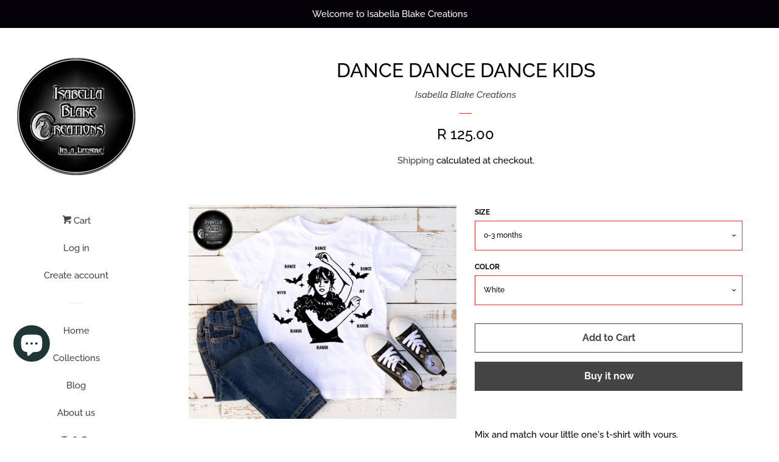

--- FILE ---
content_type: text/html; charset=utf-8
request_url: https://www.isabellablakecreations.com/products/dance-dance-dance-kids
body_size: 18269
content:
<!doctype html>
<html class="no-js">
<head>

  <!-- Basic page needs ================================================== -->
  <meta charset="utf-8">
  <meta http-equiv="X-UA-Compatible" content="IE=edge,chrome=1">

  

  <!-- Title and description ================================================== -->
  <title>
  Dance Dance Dance Kids &ndash; Isabella Blake Creations
  </title>

  
  <meta name="description" content="Mix and match your little one&#39;s t-shirt with yours. Short sleeve Crew Neck T-Shirts Full-colour prints 100% birdseye polyester (only available in White) Single colour 100% cotton loose fit Please note that the 0-18 months are baby vests Please request different colour shirts in the notes section">
  

  <!-- Social meta ================================================== -->
  <!-- /snippets/social-meta-tags.liquid -->




<meta property="og:site_name" content="Isabella Blake Creations">
<meta property="og:url" content="https://www.isabellablakecreations.com/products/dance-dance-dance-kids">
<meta property="og:title" content="Dance Dance Dance Kids">
<meta property="og:type" content="product">
<meta property="og:description" content="Mix and match your little one&#39;s t-shirt with yours. Short sleeve Crew Neck T-Shirts Full-colour prints 100% birdseye polyester (only available in White) Single colour 100% cotton loose fit Please note that the 0-18 months are baby vests Please request different colour shirts in the notes section">

  <meta property="og:price:amount" content="125.00">
  <meta property="og:price:currency" content="ZAR">

<meta property="og:image" content="http://www.isabellablakecreations.com/cdn/shop/products/Picture41_0673f80d-2818-487e-b27a-e59422f311f3_1200x1200.png?v=1675158712">
<meta property="og:image:secure_url" content="https://www.isabellablakecreations.com/cdn/shop/products/Picture41_0673f80d-2818-487e-b27a-e59422f311f3_1200x1200.png?v=1675158712">


  <meta name="twitter:site" content="@IsabellaBCreate">

<meta name="twitter:card" content="summary_large_image">
<meta name="twitter:title" content="Dance Dance Dance Kids">
<meta name="twitter:description" content="Mix and match your little one&#39;s t-shirt with yours. Short sleeve Crew Neck T-Shirts Full-colour prints 100% birdseye polyester (only available in White) Single colour 100% cotton loose fit Please note that the 0-18 months are baby vests Please request different colour shirts in the notes section">


  <!-- Helpers ================================================== -->
  <link rel="canonical" href="https://www.isabellablakecreations.com/products/dance-dance-dance-kids">
  <meta name="viewport" content="width=device-width, initial-scale=1, shrink-to-fit=no">

  
    <!-- Ajaxify Cart Plugin ================================================== -->
    <link href="//www.isabellablakecreations.com/cdn/shop/t/3/assets/ajaxify.scss.css?v=131312499896297486791547151263" rel="stylesheet" type="text/css" media="all" />
  

  <!-- CSS ================================================== -->
  <link href="//www.isabellablakecreations.com/cdn/shop/t/3/assets/timber.scss.css?v=172594653885820476841762152230" rel="stylesheet" type="text/css" media="all" />

  <script>
    window.theme = window.theme || {};

    var theme = {
      cartType: 'drawer',
      moneyFormat: "R {{amount}}",
      currentTemplate: 'product',
      variables: {
        mediaQuerySmall: 'screen and (max-width: 480px)',
        bpSmall: false
      }
    }

    document.documentElement.className = document.documentElement.className.replace('no-js', 'js');
  </script>

  <!-- Header hook for plugins ================================================== -->
  <script>window.performance && window.performance.mark && window.performance.mark('shopify.content_for_header.start');</script><meta name="google-site-verification" content="t72x4KVQ39bdy3PUumjSPnpOxgXxX51tlPT3AcisITQ">
<meta id="shopify-digital-wallet" name="shopify-digital-wallet" content="/12303734/digital_wallets/dialog">
<link rel="alternate" type="application/json+oembed" href="https://www.isabellablakecreations.com/products/dance-dance-dance-kids.oembed">
<script async="async" src="/checkouts/internal/preloads.js?locale=en-ZA"></script>
<script id="shopify-features" type="application/json">{"accessToken":"7e3abfe0ff6a508bd578d54dc8b77a00","betas":["rich-media-storefront-analytics"],"domain":"www.isabellablakecreations.com","predictiveSearch":true,"shopId":12303734,"locale":"en"}</script>
<script>var Shopify = Shopify || {};
Shopify.shop = "isabella-blake-creations.myshopify.com";
Shopify.locale = "en";
Shopify.currency = {"active":"ZAR","rate":"1.0"};
Shopify.country = "ZA";
Shopify.theme = {"name":"Pop","id":37364367453,"schema_name":"Pop","schema_version":"8.0.2","theme_store_id":719,"role":"main"};
Shopify.theme.handle = "null";
Shopify.theme.style = {"id":null,"handle":null};
Shopify.cdnHost = "www.isabellablakecreations.com/cdn";
Shopify.routes = Shopify.routes || {};
Shopify.routes.root = "/";</script>
<script type="module">!function(o){(o.Shopify=o.Shopify||{}).modules=!0}(window);</script>
<script>!function(o){function n(){var o=[];function n(){o.push(Array.prototype.slice.apply(arguments))}return n.q=o,n}var t=o.Shopify=o.Shopify||{};t.loadFeatures=n(),t.autoloadFeatures=n()}(window);</script>
<script id="shop-js-analytics" type="application/json">{"pageType":"product"}</script>
<script defer="defer" async type="module" src="//www.isabellablakecreations.com/cdn/shopifycloud/shop-js/modules/v2/client.init-shop-cart-sync_BN7fPSNr.en.esm.js"></script>
<script defer="defer" async type="module" src="//www.isabellablakecreations.com/cdn/shopifycloud/shop-js/modules/v2/chunk.common_Cbph3Kss.esm.js"></script>
<script defer="defer" async type="module" src="//www.isabellablakecreations.com/cdn/shopifycloud/shop-js/modules/v2/chunk.modal_DKumMAJ1.esm.js"></script>
<script type="module">
  await import("//www.isabellablakecreations.com/cdn/shopifycloud/shop-js/modules/v2/client.init-shop-cart-sync_BN7fPSNr.en.esm.js");
await import("//www.isabellablakecreations.com/cdn/shopifycloud/shop-js/modules/v2/chunk.common_Cbph3Kss.esm.js");
await import("//www.isabellablakecreations.com/cdn/shopifycloud/shop-js/modules/v2/chunk.modal_DKumMAJ1.esm.js");

  window.Shopify.SignInWithShop?.initShopCartSync?.({"fedCMEnabled":true,"windoidEnabled":true});

</script>
<script>(function() {
  var isLoaded = false;
  function asyncLoad() {
    if (isLoaded) return;
    isLoaded = true;
    var urls = ["\/\/www.powr.io\/powr.js?powr-token=isabella-blake-creations.myshopify.com\u0026external-type=shopify\u0026shop=isabella-blake-creations.myshopify.com","https:\/\/a.mailmunch.co\/widgets\/site-936646-a70330b843013f5236a90e8cfe736125ee238ef4.js?shop=isabella-blake-creations.myshopify.com","https:\/\/chimpstatic.com\/mcjs-connected\/js\/users\/e380b0b9479f45bbc57b0b90c\/d448b52862c1c474045e70b06.js?shop=isabella-blake-creations.myshopify.com"];
    for (var i = 0; i < urls.length; i++) {
      var s = document.createElement('script');
      s.type = 'text/javascript';
      s.async = true;
      s.src = urls[i];
      var x = document.getElementsByTagName('script')[0];
      x.parentNode.insertBefore(s, x);
    }
  };
  if(window.attachEvent) {
    window.attachEvent('onload', asyncLoad);
  } else {
    window.addEventListener('load', asyncLoad, false);
  }
})();</script>
<script id="__st">var __st={"a":12303734,"offset":7200,"reqid":"36817b8b-0d1a-4cff-832f-36bba4136b2c-1769905988","pageurl":"www.isabellablakecreations.com\/products\/dance-dance-dance-kids","u":"be0741cdff22","p":"product","rtyp":"product","rid":7046681362525};</script>
<script>window.ShopifyPaypalV4VisibilityTracking = true;</script>
<script id="captcha-bootstrap">!function(){'use strict';const t='contact',e='account',n='new_comment',o=[[t,t],['blogs',n],['comments',n],[t,'customer']],c=[[e,'customer_login'],[e,'guest_login'],[e,'recover_customer_password'],[e,'create_customer']],r=t=>t.map((([t,e])=>`form[action*='/${t}']:not([data-nocaptcha='true']) input[name='form_type'][value='${e}']`)).join(','),a=t=>()=>t?[...document.querySelectorAll(t)].map((t=>t.form)):[];function s(){const t=[...o],e=r(t);return a(e)}const i='password',u='form_key',d=['recaptcha-v3-token','g-recaptcha-response','h-captcha-response',i],f=()=>{try{return window.sessionStorage}catch{return}},m='__shopify_v',_=t=>t.elements[u];function p(t,e,n=!1){try{const o=window.sessionStorage,c=JSON.parse(o.getItem(e)),{data:r}=function(t){const{data:e,action:n}=t;return t[m]||n?{data:e,action:n}:{data:t,action:n}}(c);for(const[e,n]of Object.entries(r))t.elements[e]&&(t.elements[e].value=n);n&&o.removeItem(e)}catch(o){console.error('form repopulation failed',{error:o})}}const l='form_type',E='cptcha';function T(t){t.dataset[E]=!0}const w=window,h=w.document,L='Shopify',v='ce_forms',y='captcha';let A=!1;((t,e)=>{const n=(g='f06e6c50-85a8-45c8-87d0-21a2b65856fe',I='https://cdn.shopify.com/shopifycloud/storefront-forms-hcaptcha/ce_storefront_forms_captcha_hcaptcha.v1.5.2.iife.js',D={infoText:'Protected by hCaptcha',privacyText:'Privacy',termsText:'Terms'},(t,e,n)=>{const o=w[L][v],c=o.bindForm;if(c)return c(t,g,e,D).then(n);var r;o.q.push([[t,g,e,D],n]),r=I,A||(h.body.append(Object.assign(h.createElement('script'),{id:'captcha-provider',async:!0,src:r})),A=!0)});var g,I,D;w[L]=w[L]||{},w[L][v]=w[L][v]||{},w[L][v].q=[],w[L][y]=w[L][y]||{},w[L][y].protect=function(t,e){n(t,void 0,e),T(t)},Object.freeze(w[L][y]),function(t,e,n,w,h,L){const[v,y,A,g]=function(t,e,n){const i=e?o:[],u=t?c:[],d=[...i,...u],f=r(d),m=r(i),_=r(d.filter((([t,e])=>n.includes(e))));return[a(f),a(m),a(_),s()]}(w,h,L),I=t=>{const e=t.target;return e instanceof HTMLFormElement?e:e&&e.form},D=t=>v().includes(t);t.addEventListener('submit',(t=>{const e=I(t);if(!e)return;const n=D(e)&&!e.dataset.hcaptchaBound&&!e.dataset.recaptchaBound,o=_(e),c=g().includes(e)&&(!o||!o.value);(n||c)&&t.preventDefault(),c&&!n&&(function(t){try{if(!f())return;!function(t){const e=f();if(!e)return;const n=_(t);if(!n)return;const o=n.value;o&&e.removeItem(o)}(t);const e=Array.from(Array(32),(()=>Math.random().toString(36)[2])).join('');!function(t,e){_(t)||t.append(Object.assign(document.createElement('input'),{type:'hidden',name:u})),t.elements[u].value=e}(t,e),function(t,e){const n=f();if(!n)return;const o=[...t.querySelectorAll(`input[type='${i}']`)].map((({name:t})=>t)),c=[...d,...o],r={};for(const[a,s]of new FormData(t).entries())c.includes(a)||(r[a]=s);n.setItem(e,JSON.stringify({[m]:1,action:t.action,data:r}))}(t,e)}catch(e){console.error('failed to persist form',e)}}(e),e.submit())}));const S=(t,e)=>{t&&!t.dataset[E]&&(n(t,e.some((e=>e===t))),T(t))};for(const o of['focusin','change'])t.addEventListener(o,(t=>{const e=I(t);D(e)&&S(e,y())}));const B=e.get('form_key'),M=e.get(l),P=B&&M;t.addEventListener('DOMContentLoaded',(()=>{const t=y();if(P)for(const e of t)e.elements[l].value===M&&p(e,B);[...new Set([...A(),...v().filter((t=>'true'===t.dataset.shopifyCaptcha))])].forEach((e=>S(e,t)))}))}(h,new URLSearchParams(w.location.search),n,t,e,['guest_login'])})(!0,!0)}();</script>
<script integrity="sha256-4kQ18oKyAcykRKYeNunJcIwy7WH5gtpwJnB7kiuLZ1E=" data-source-attribution="shopify.loadfeatures" defer="defer" src="//www.isabellablakecreations.com/cdn/shopifycloud/storefront/assets/storefront/load_feature-a0a9edcb.js" crossorigin="anonymous"></script>
<script data-source-attribution="shopify.dynamic_checkout.dynamic.init">var Shopify=Shopify||{};Shopify.PaymentButton=Shopify.PaymentButton||{isStorefrontPortableWallets:!0,init:function(){window.Shopify.PaymentButton.init=function(){};var t=document.createElement("script");t.src="https://www.isabellablakecreations.com/cdn/shopifycloud/portable-wallets/latest/portable-wallets.en.js",t.type="module",document.head.appendChild(t)}};
</script>
<script data-source-attribution="shopify.dynamic_checkout.buyer_consent">
  function portableWalletsHideBuyerConsent(e){var t=document.getElementById("shopify-buyer-consent"),n=document.getElementById("shopify-subscription-policy-button");t&&n&&(t.classList.add("hidden"),t.setAttribute("aria-hidden","true"),n.removeEventListener("click",e))}function portableWalletsShowBuyerConsent(e){var t=document.getElementById("shopify-buyer-consent"),n=document.getElementById("shopify-subscription-policy-button");t&&n&&(t.classList.remove("hidden"),t.removeAttribute("aria-hidden"),n.addEventListener("click",e))}window.Shopify?.PaymentButton&&(window.Shopify.PaymentButton.hideBuyerConsent=portableWalletsHideBuyerConsent,window.Shopify.PaymentButton.showBuyerConsent=portableWalletsShowBuyerConsent);
</script>
<script>
  function portableWalletsCleanup(e){e&&e.src&&console.error("Failed to load portable wallets script "+e.src);var t=document.querySelectorAll("shopify-accelerated-checkout .shopify-payment-button__skeleton, shopify-accelerated-checkout-cart .wallet-cart-button__skeleton"),e=document.getElementById("shopify-buyer-consent");for(let e=0;e<t.length;e++)t[e].remove();e&&e.remove()}function portableWalletsNotLoadedAsModule(e){e instanceof ErrorEvent&&"string"==typeof e.message&&e.message.includes("import.meta")&&"string"==typeof e.filename&&e.filename.includes("portable-wallets")&&(window.removeEventListener("error",portableWalletsNotLoadedAsModule),window.Shopify.PaymentButton.failedToLoad=e,"loading"===document.readyState?document.addEventListener("DOMContentLoaded",window.Shopify.PaymentButton.init):window.Shopify.PaymentButton.init())}window.addEventListener("error",portableWalletsNotLoadedAsModule);
</script>

<script type="module" src="https://www.isabellablakecreations.com/cdn/shopifycloud/portable-wallets/latest/portable-wallets.en.js" onError="portableWalletsCleanup(this)" crossorigin="anonymous"></script>
<script nomodule>
  document.addEventListener("DOMContentLoaded", portableWalletsCleanup);
</script>

<link id="shopify-accelerated-checkout-styles" rel="stylesheet" media="screen" href="https://www.isabellablakecreations.com/cdn/shopifycloud/portable-wallets/latest/accelerated-checkout-backwards-compat.css" crossorigin="anonymous">
<style id="shopify-accelerated-checkout-cart">
        #shopify-buyer-consent {
  margin-top: 1em;
  display: inline-block;
  width: 100%;
}

#shopify-buyer-consent.hidden {
  display: none;
}

#shopify-subscription-policy-button {
  background: none;
  border: none;
  padding: 0;
  text-decoration: underline;
  font-size: inherit;
  cursor: pointer;
}

#shopify-subscription-policy-button::before {
  box-shadow: none;
}

      </style>

<script>window.performance && window.performance.mark && window.performance.mark('shopify.content_for_header.end');</script>

  
  

  
  <script src="//www.isabellablakecreations.com/cdn/shop/t/3/assets/jquery-2.2.3.min.js?v=58211863146907186831547143950" type="text/javascript"></script>
  <script src="//www.isabellablakecreations.com/cdn/shop/t/3/assets/modernizr.min.js?v=520786850485634651547143950" type="text/javascript"></script>

  <script src="//www.isabellablakecreations.com/cdn/shop/t/3/assets/lazysizes.min.js?v=177476512571513845041547143950" async="async"></script>

  <script src="//www.isabellablakecreations.com/cdn/shop/t/3/assets/theme.js?v=97239712952730064071547143950" defer="defer"></script>

<script src="https://cdn.shopify.com/extensions/e8878072-2f6b-4e89-8082-94b04320908d/inbox-1254/assets/inbox-chat-loader.js" type="text/javascript" defer="defer"></script>
<link href="https://monorail-edge.shopifysvc.com" rel="dns-prefetch">
<script>(function(){if ("sendBeacon" in navigator && "performance" in window) {try {var session_token_from_headers = performance.getEntriesByType('navigation')[0].serverTiming.find(x => x.name == '_s').description;} catch {var session_token_from_headers = undefined;}var session_cookie_matches = document.cookie.match(/_shopify_s=([^;]*)/);var session_token_from_cookie = session_cookie_matches && session_cookie_matches.length === 2 ? session_cookie_matches[1] : "";var session_token = session_token_from_headers || session_token_from_cookie || "";function handle_abandonment_event(e) {var entries = performance.getEntries().filter(function(entry) {return /monorail-edge.shopifysvc.com/.test(entry.name);});if (!window.abandonment_tracked && entries.length === 0) {window.abandonment_tracked = true;var currentMs = Date.now();var navigation_start = performance.timing.navigationStart;var payload = {shop_id: 12303734,url: window.location.href,navigation_start,duration: currentMs - navigation_start,session_token,page_type: "product"};window.navigator.sendBeacon("https://monorail-edge.shopifysvc.com/v1/produce", JSON.stringify({schema_id: "online_store_buyer_site_abandonment/1.1",payload: payload,metadata: {event_created_at_ms: currentMs,event_sent_at_ms: currentMs}}));}}window.addEventListener('pagehide', handle_abandonment_event);}}());</script>
<script id="web-pixels-manager-setup">(function e(e,d,r,n,o){if(void 0===o&&(o={}),!Boolean(null===(a=null===(i=window.Shopify)||void 0===i?void 0:i.analytics)||void 0===a?void 0:a.replayQueue)){var i,a;window.Shopify=window.Shopify||{};var t=window.Shopify;t.analytics=t.analytics||{};var s=t.analytics;s.replayQueue=[],s.publish=function(e,d,r){return s.replayQueue.push([e,d,r]),!0};try{self.performance.mark("wpm:start")}catch(e){}var l=function(){var e={modern:/Edge?\/(1{2}[4-9]|1[2-9]\d|[2-9]\d{2}|\d{4,})\.\d+(\.\d+|)|Firefox\/(1{2}[4-9]|1[2-9]\d|[2-9]\d{2}|\d{4,})\.\d+(\.\d+|)|Chrom(ium|e)\/(9{2}|\d{3,})\.\d+(\.\d+|)|(Maci|X1{2}).+ Version\/(15\.\d+|(1[6-9]|[2-9]\d|\d{3,})\.\d+)([,.]\d+|)( \(\w+\)|)( Mobile\/\w+|) Safari\/|Chrome.+OPR\/(9{2}|\d{3,})\.\d+\.\d+|(CPU[ +]OS|iPhone[ +]OS|CPU[ +]iPhone|CPU IPhone OS|CPU iPad OS)[ +]+(15[._]\d+|(1[6-9]|[2-9]\d|\d{3,})[._]\d+)([._]\d+|)|Android:?[ /-](13[3-9]|1[4-9]\d|[2-9]\d{2}|\d{4,})(\.\d+|)(\.\d+|)|Android.+Firefox\/(13[5-9]|1[4-9]\d|[2-9]\d{2}|\d{4,})\.\d+(\.\d+|)|Android.+Chrom(ium|e)\/(13[3-9]|1[4-9]\d|[2-9]\d{2}|\d{4,})\.\d+(\.\d+|)|SamsungBrowser\/([2-9]\d|\d{3,})\.\d+/,legacy:/Edge?\/(1[6-9]|[2-9]\d|\d{3,})\.\d+(\.\d+|)|Firefox\/(5[4-9]|[6-9]\d|\d{3,})\.\d+(\.\d+|)|Chrom(ium|e)\/(5[1-9]|[6-9]\d|\d{3,})\.\d+(\.\d+|)([\d.]+$|.*Safari\/(?![\d.]+ Edge\/[\d.]+$))|(Maci|X1{2}).+ Version\/(10\.\d+|(1[1-9]|[2-9]\d|\d{3,})\.\d+)([,.]\d+|)( \(\w+\)|)( Mobile\/\w+|) Safari\/|Chrome.+OPR\/(3[89]|[4-9]\d|\d{3,})\.\d+\.\d+|(CPU[ +]OS|iPhone[ +]OS|CPU[ +]iPhone|CPU IPhone OS|CPU iPad OS)[ +]+(10[._]\d+|(1[1-9]|[2-9]\d|\d{3,})[._]\d+)([._]\d+|)|Android:?[ /-](13[3-9]|1[4-9]\d|[2-9]\d{2}|\d{4,})(\.\d+|)(\.\d+|)|Mobile Safari.+OPR\/([89]\d|\d{3,})\.\d+\.\d+|Android.+Firefox\/(13[5-9]|1[4-9]\d|[2-9]\d{2}|\d{4,})\.\d+(\.\d+|)|Android.+Chrom(ium|e)\/(13[3-9]|1[4-9]\d|[2-9]\d{2}|\d{4,})\.\d+(\.\d+|)|Android.+(UC? ?Browser|UCWEB|U3)[ /]?(15\.([5-9]|\d{2,})|(1[6-9]|[2-9]\d|\d{3,})\.\d+)\.\d+|SamsungBrowser\/(5\.\d+|([6-9]|\d{2,})\.\d+)|Android.+MQ{2}Browser\/(14(\.(9|\d{2,})|)|(1[5-9]|[2-9]\d|\d{3,})(\.\d+|))(\.\d+|)|K[Aa][Ii]OS\/(3\.\d+|([4-9]|\d{2,})\.\d+)(\.\d+|)/},d=e.modern,r=e.legacy,n=navigator.userAgent;return n.match(d)?"modern":n.match(r)?"legacy":"unknown"}(),u="modern"===l?"modern":"legacy",c=(null!=n?n:{modern:"",legacy:""})[u],f=function(e){return[e.baseUrl,"/wpm","/b",e.hashVersion,"modern"===e.buildTarget?"m":"l",".js"].join("")}({baseUrl:d,hashVersion:r,buildTarget:u}),m=function(e){var d=e.version,r=e.bundleTarget,n=e.surface,o=e.pageUrl,i=e.monorailEndpoint;return{emit:function(e){var a=e.status,t=e.errorMsg,s=(new Date).getTime(),l=JSON.stringify({metadata:{event_sent_at_ms:s},events:[{schema_id:"web_pixels_manager_load/3.1",payload:{version:d,bundle_target:r,page_url:o,status:a,surface:n,error_msg:t},metadata:{event_created_at_ms:s}}]});if(!i)return console&&console.warn&&console.warn("[Web Pixels Manager] No Monorail endpoint provided, skipping logging."),!1;try{return self.navigator.sendBeacon.bind(self.navigator)(i,l)}catch(e){}var u=new XMLHttpRequest;try{return u.open("POST",i,!0),u.setRequestHeader("Content-Type","text/plain"),u.send(l),!0}catch(e){return console&&console.warn&&console.warn("[Web Pixels Manager] Got an unhandled error while logging to Monorail."),!1}}}}({version:r,bundleTarget:l,surface:e.surface,pageUrl:self.location.href,monorailEndpoint:e.monorailEndpoint});try{o.browserTarget=l,function(e){var d=e.src,r=e.async,n=void 0===r||r,o=e.onload,i=e.onerror,a=e.sri,t=e.scriptDataAttributes,s=void 0===t?{}:t,l=document.createElement("script"),u=document.querySelector("head"),c=document.querySelector("body");if(l.async=n,l.src=d,a&&(l.integrity=a,l.crossOrigin="anonymous"),s)for(var f in s)if(Object.prototype.hasOwnProperty.call(s,f))try{l.dataset[f]=s[f]}catch(e){}if(o&&l.addEventListener("load",o),i&&l.addEventListener("error",i),u)u.appendChild(l);else{if(!c)throw new Error("Did not find a head or body element to append the script");c.appendChild(l)}}({src:f,async:!0,onload:function(){if(!function(){var e,d;return Boolean(null===(d=null===(e=window.Shopify)||void 0===e?void 0:e.analytics)||void 0===d?void 0:d.initialized)}()){var d=window.webPixelsManager.init(e)||void 0;if(d){var r=window.Shopify.analytics;r.replayQueue.forEach((function(e){var r=e[0],n=e[1],o=e[2];d.publishCustomEvent(r,n,o)})),r.replayQueue=[],r.publish=d.publishCustomEvent,r.visitor=d.visitor,r.initialized=!0}}},onerror:function(){return m.emit({status:"failed",errorMsg:"".concat(f," has failed to load")})},sri:function(e){var d=/^sha384-[A-Za-z0-9+/=]+$/;return"string"==typeof e&&d.test(e)}(c)?c:"",scriptDataAttributes:o}),m.emit({status:"loading"})}catch(e){m.emit({status:"failed",errorMsg:(null==e?void 0:e.message)||"Unknown error"})}}})({shopId: 12303734,storefrontBaseUrl: "https://www.isabellablakecreations.com",extensionsBaseUrl: "https://extensions.shopifycdn.com/cdn/shopifycloud/web-pixels-manager",monorailEndpoint: "https://monorail-edge.shopifysvc.com/unstable/produce_batch",surface: "storefront-renderer",enabledBetaFlags: ["2dca8a86"],webPixelsConfigList: [{"id":"442040413","configuration":"{\"config\":\"{\\\"pixel_id\\\":\\\"GT-5MJP45W\\\",\\\"target_country\\\":\\\"ZA\\\",\\\"gtag_events\\\":[{\\\"type\\\":\\\"purchase\\\",\\\"action_label\\\":\\\"MC-T7LJB37JQZ\\\"},{\\\"type\\\":\\\"page_view\\\",\\\"action_label\\\":\\\"MC-T7LJB37JQZ\\\"},{\\\"type\\\":\\\"view_item\\\",\\\"action_label\\\":\\\"MC-T7LJB37JQZ\\\"}],\\\"enable_monitoring_mode\\\":false}\"}","eventPayloadVersion":"v1","runtimeContext":"OPEN","scriptVersion":"b2a88bafab3e21179ed38636efcd8a93","type":"APP","apiClientId":1780363,"privacyPurposes":[],"dataSharingAdjustments":{"protectedCustomerApprovalScopes":["read_customer_address","read_customer_email","read_customer_name","read_customer_personal_data","read_customer_phone"]}},{"id":"180551773","configuration":"{\"pixel_id\":\"363677217300128\",\"pixel_type\":\"facebook_pixel\",\"metaapp_system_user_token\":\"-\"}","eventPayloadVersion":"v1","runtimeContext":"OPEN","scriptVersion":"ca16bc87fe92b6042fbaa3acc2fbdaa6","type":"APP","apiClientId":2329312,"privacyPurposes":["ANALYTICS","MARKETING","SALE_OF_DATA"],"dataSharingAdjustments":{"protectedCustomerApprovalScopes":["read_customer_address","read_customer_email","read_customer_name","read_customer_personal_data","read_customer_phone"]}},{"id":"shopify-app-pixel","configuration":"{}","eventPayloadVersion":"v1","runtimeContext":"STRICT","scriptVersion":"0450","apiClientId":"shopify-pixel","type":"APP","privacyPurposes":["ANALYTICS","MARKETING"]},{"id":"shopify-custom-pixel","eventPayloadVersion":"v1","runtimeContext":"LAX","scriptVersion":"0450","apiClientId":"shopify-pixel","type":"CUSTOM","privacyPurposes":["ANALYTICS","MARKETING"]}],isMerchantRequest: false,initData: {"shop":{"name":"Isabella Blake Creations","paymentSettings":{"currencyCode":"ZAR"},"myshopifyDomain":"isabella-blake-creations.myshopify.com","countryCode":"ZA","storefrontUrl":"https:\/\/www.isabellablakecreations.com"},"customer":null,"cart":null,"checkout":null,"productVariants":[{"price":{"amount":125.0,"currencyCode":"ZAR"},"product":{"title":"Dance Dance Dance Kids","vendor":"Isabella Blake Creations","id":"7046681362525","untranslatedTitle":"Dance Dance Dance Kids","url":"\/products\/dance-dance-dance-kids","type":"Kids"},"id":"40888062967901","image":{"src":"\/\/www.isabellablakecreations.com\/cdn\/shop\/products\/Picture41_0673f80d-2818-487e-b27a-e59422f311f3.png?v=1675158712"},"sku":null,"title":"0-3 months \/ White","untranslatedTitle":"0-3 months \/ White"},{"price":{"amount":125.0,"currencyCode":"ZAR"},"product":{"title":"Dance Dance Dance Kids","vendor":"Isabella Blake Creations","id":"7046681362525","untranslatedTitle":"Dance Dance Dance Kids","url":"\/products\/dance-dance-dance-kids","type":"Kids"},"id":"40888063000669","image":{"src":"\/\/www.isabellablakecreations.com\/cdn\/shop\/products\/Picture41_0673f80d-2818-487e-b27a-e59422f311f3.png?v=1675158712"},"sku":null,"title":"3-6 months \/ White","untranslatedTitle":"3-6 months \/ White"},{"price":{"amount":125.0,"currencyCode":"ZAR"},"product":{"title":"Dance Dance Dance Kids","vendor":"Isabella Blake Creations","id":"7046681362525","untranslatedTitle":"Dance Dance Dance Kids","url":"\/products\/dance-dance-dance-kids","type":"Kids"},"id":"40888063033437","image":{"src":"\/\/www.isabellablakecreations.com\/cdn\/shop\/products\/Picture41_0673f80d-2818-487e-b27a-e59422f311f3.png?v=1675158712"},"sku":null,"title":"6-9 months \/ White","untranslatedTitle":"6-9 months \/ White"},{"price":{"amount":125.0,"currencyCode":"ZAR"},"product":{"title":"Dance Dance Dance Kids","vendor":"Isabella Blake Creations","id":"7046681362525","untranslatedTitle":"Dance Dance Dance Kids","url":"\/products\/dance-dance-dance-kids","type":"Kids"},"id":"40888063066205","image":{"src":"\/\/www.isabellablakecreations.com\/cdn\/shop\/products\/Picture41_0673f80d-2818-487e-b27a-e59422f311f3.png?v=1675158712"},"sku":null,"title":"9-12 months \/ White","untranslatedTitle":"9-12 months \/ White"},{"price":{"amount":125.0,"currencyCode":"ZAR"},"product":{"title":"Dance Dance Dance Kids","vendor":"Isabella Blake Creations","id":"7046681362525","untranslatedTitle":"Dance Dance Dance Kids","url":"\/products\/dance-dance-dance-kids","type":"Kids"},"id":"40888063098973","image":{"src":"\/\/www.isabellablakecreations.com\/cdn\/shop\/products\/Picture41_0673f80d-2818-487e-b27a-e59422f311f3.png?v=1675158712"},"sku":null,"title":"12-18 months \/ White","untranslatedTitle":"12-18 months \/ White"},{"price":{"amount":125.0,"currencyCode":"ZAR"},"product":{"title":"Dance Dance Dance Kids","vendor":"Isabella Blake Creations","id":"7046681362525","untranslatedTitle":"Dance Dance Dance Kids","url":"\/products\/dance-dance-dance-kids","type":"Kids"},"id":"40888063131741","image":{"src":"\/\/www.isabellablakecreations.com\/cdn\/shop\/products\/Picture41_0673f80d-2818-487e-b27a-e59422f311f3.png?v=1675158712"},"sku":null,"title":"1-2 years \/ White","untranslatedTitle":"1-2 years \/ White"},{"price":{"amount":125.0,"currencyCode":"ZAR"},"product":{"title":"Dance Dance Dance Kids","vendor":"Isabella Blake Creations","id":"7046681362525","untranslatedTitle":"Dance Dance Dance Kids","url":"\/products\/dance-dance-dance-kids","type":"Kids"},"id":"40888063164509","image":{"src":"\/\/www.isabellablakecreations.com\/cdn\/shop\/products\/Picture41_0673f80d-2818-487e-b27a-e59422f311f3.png?v=1675158712"},"sku":null,"title":"3-4 years \/ White","untranslatedTitle":"3-4 years \/ White"},{"price":{"amount":125.0,"currencyCode":"ZAR"},"product":{"title":"Dance Dance Dance Kids","vendor":"Isabella Blake Creations","id":"7046681362525","untranslatedTitle":"Dance Dance Dance Kids","url":"\/products\/dance-dance-dance-kids","type":"Kids"},"id":"40888063197277","image":{"src":"\/\/www.isabellablakecreations.com\/cdn\/shop\/products\/Picture41_0673f80d-2818-487e-b27a-e59422f311f3.png?v=1675158712"},"sku":null,"title":"5-6 years \/ White","untranslatedTitle":"5-6 years \/ White"},{"price":{"amount":125.0,"currencyCode":"ZAR"},"product":{"title":"Dance Dance Dance Kids","vendor":"Isabella Blake Creations","id":"7046681362525","untranslatedTitle":"Dance Dance Dance Kids","url":"\/products\/dance-dance-dance-kids","type":"Kids"},"id":"40888063230045","image":{"src":"\/\/www.isabellablakecreations.com\/cdn\/shop\/products\/Picture41_0673f80d-2818-487e-b27a-e59422f311f3.png?v=1675158712"},"sku":null,"title":"7-8 years \/ White","untranslatedTitle":"7-8 years \/ White"},{"price":{"amount":125.0,"currencyCode":"ZAR"},"product":{"title":"Dance Dance Dance Kids","vendor":"Isabella Blake Creations","id":"7046681362525","untranslatedTitle":"Dance Dance Dance Kids","url":"\/products\/dance-dance-dance-kids","type":"Kids"},"id":"40888063262813","image":{"src":"\/\/www.isabellablakecreations.com\/cdn\/shop\/products\/Picture41_0673f80d-2818-487e-b27a-e59422f311f3.png?v=1675158712"},"sku":null,"title":"9-10 years \/ White","untranslatedTitle":"9-10 years \/ White"}],"purchasingCompany":null},},"https://www.isabellablakecreations.com/cdn","1d2a099fw23dfb22ep557258f5m7a2edbae",{"modern":"","legacy":""},{"shopId":"12303734","storefrontBaseUrl":"https:\/\/www.isabellablakecreations.com","extensionBaseUrl":"https:\/\/extensions.shopifycdn.com\/cdn\/shopifycloud\/web-pixels-manager","surface":"storefront-renderer","enabledBetaFlags":"[\"2dca8a86\"]","isMerchantRequest":"false","hashVersion":"1d2a099fw23dfb22ep557258f5m7a2edbae","publish":"custom","events":"[[\"page_viewed\",{}],[\"product_viewed\",{\"productVariant\":{\"price\":{\"amount\":125.0,\"currencyCode\":\"ZAR\"},\"product\":{\"title\":\"Dance Dance Dance Kids\",\"vendor\":\"Isabella Blake Creations\",\"id\":\"7046681362525\",\"untranslatedTitle\":\"Dance Dance Dance Kids\",\"url\":\"\/products\/dance-dance-dance-kids\",\"type\":\"Kids\"},\"id\":\"40888062967901\",\"image\":{\"src\":\"\/\/www.isabellablakecreations.com\/cdn\/shop\/products\/Picture41_0673f80d-2818-487e-b27a-e59422f311f3.png?v=1675158712\"},\"sku\":null,\"title\":\"0-3 months \/ White\",\"untranslatedTitle\":\"0-3 months \/ White\"}}]]"});</script><script>
  window.ShopifyAnalytics = window.ShopifyAnalytics || {};
  window.ShopifyAnalytics.meta = window.ShopifyAnalytics.meta || {};
  window.ShopifyAnalytics.meta.currency = 'ZAR';
  var meta = {"product":{"id":7046681362525,"gid":"gid:\/\/shopify\/Product\/7046681362525","vendor":"Isabella Blake Creations","type":"Kids","handle":"dance-dance-dance-kids","variants":[{"id":40888062967901,"price":12500,"name":"Dance Dance Dance Kids - 0-3 months \/ White","public_title":"0-3 months \/ White","sku":null},{"id":40888063000669,"price":12500,"name":"Dance Dance Dance Kids - 3-6 months \/ White","public_title":"3-6 months \/ White","sku":null},{"id":40888063033437,"price":12500,"name":"Dance Dance Dance Kids - 6-9 months \/ White","public_title":"6-9 months \/ White","sku":null},{"id":40888063066205,"price":12500,"name":"Dance Dance Dance Kids - 9-12 months \/ White","public_title":"9-12 months \/ White","sku":null},{"id":40888063098973,"price":12500,"name":"Dance Dance Dance Kids - 12-18 months \/ White","public_title":"12-18 months \/ White","sku":null},{"id":40888063131741,"price":12500,"name":"Dance Dance Dance Kids - 1-2 years \/ White","public_title":"1-2 years \/ White","sku":null},{"id":40888063164509,"price":12500,"name":"Dance Dance Dance Kids - 3-4 years \/ White","public_title":"3-4 years \/ White","sku":null},{"id":40888063197277,"price":12500,"name":"Dance Dance Dance Kids - 5-6 years \/ White","public_title":"5-6 years \/ White","sku":null},{"id":40888063230045,"price":12500,"name":"Dance Dance Dance Kids - 7-8 years \/ White","public_title":"7-8 years \/ White","sku":null},{"id":40888063262813,"price":12500,"name":"Dance Dance Dance Kids - 9-10 years \/ White","public_title":"9-10 years \/ White","sku":null}],"remote":false},"page":{"pageType":"product","resourceType":"product","resourceId":7046681362525,"requestId":"36817b8b-0d1a-4cff-832f-36bba4136b2c-1769905988"}};
  for (var attr in meta) {
    window.ShopifyAnalytics.meta[attr] = meta[attr];
  }
</script>
<script class="analytics">
  (function () {
    var customDocumentWrite = function(content) {
      var jquery = null;

      if (window.jQuery) {
        jquery = window.jQuery;
      } else if (window.Checkout && window.Checkout.$) {
        jquery = window.Checkout.$;
      }

      if (jquery) {
        jquery('body').append(content);
      }
    };

    var hasLoggedConversion = function(token) {
      if (token) {
        return document.cookie.indexOf('loggedConversion=' + token) !== -1;
      }
      return false;
    }

    var setCookieIfConversion = function(token) {
      if (token) {
        var twoMonthsFromNow = new Date(Date.now());
        twoMonthsFromNow.setMonth(twoMonthsFromNow.getMonth() + 2);

        document.cookie = 'loggedConversion=' + token + '; expires=' + twoMonthsFromNow;
      }
    }

    var trekkie = window.ShopifyAnalytics.lib = window.trekkie = window.trekkie || [];
    if (trekkie.integrations) {
      return;
    }
    trekkie.methods = [
      'identify',
      'page',
      'ready',
      'track',
      'trackForm',
      'trackLink'
    ];
    trekkie.factory = function(method) {
      return function() {
        var args = Array.prototype.slice.call(arguments);
        args.unshift(method);
        trekkie.push(args);
        return trekkie;
      };
    };
    for (var i = 0; i < trekkie.methods.length; i++) {
      var key = trekkie.methods[i];
      trekkie[key] = trekkie.factory(key);
    }
    trekkie.load = function(config) {
      trekkie.config = config || {};
      trekkie.config.initialDocumentCookie = document.cookie;
      var first = document.getElementsByTagName('script')[0];
      var script = document.createElement('script');
      script.type = 'text/javascript';
      script.onerror = function(e) {
        var scriptFallback = document.createElement('script');
        scriptFallback.type = 'text/javascript';
        scriptFallback.onerror = function(error) {
                var Monorail = {
      produce: function produce(monorailDomain, schemaId, payload) {
        var currentMs = new Date().getTime();
        var event = {
          schema_id: schemaId,
          payload: payload,
          metadata: {
            event_created_at_ms: currentMs,
            event_sent_at_ms: currentMs
          }
        };
        return Monorail.sendRequest("https://" + monorailDomain + "/v1/produce", JSON.stringify(event));
      },
      sendRequest: function sendRequest(endpointUrl, payload) {
        // Try the sendBeacon API
        if (window && window.navigator && typeof window.navigator.sendBeacon === 'function' && typeof window.Blob === 'function' && !Monorail.isIos12()) {
          var blobData = new window.Blob([payload], {
            type: 'text/plain'
          });

          if (window.navigator.sendBeacon(endpointUrl, blobData)) {
            return true;
          } // sendBeacon was not successful

        } // XHR beacon

        var xhr = new XMLHttpRequest();

        try {
          xhr.open('POST', endpointUrl);
          xhr.setRequestHeader('Content-Type', 'text/plain');
          xhr.send(payload);
        } catch (e) {
          console.log(e);
        }

        return false;
      },
      isIos12: function isIos12() {
        return window.navigator.userAgent.lastIndexOf('iPhone; CPU iPhone OS 12_') !== -1 || window.navigator.userAgent.lastIndexOf('iPad; CPU OS 12_') !== -1;
      }
    };
    Monorail.produce('monorail-edge.shopifysvc.com',
      'trekkie_storefront_load_errors/1.1',
      {shop_id: 12303734,
      theme_id: 37364367453,
      app_name: "storefront",
      context_url: window.location.href,
      source_url: "//www.isabellablakecreations.com/cdn/s/trekkie.storefront.c59ea00e0474b293ae6629561379568a2d7c4bba.min.js"});

        };
        scriptFallback.async = true;
        scriptFallback.src = '//www.isabellablakecreations.com/cdn/s/trekkie.storefront.c59ea00e0474b293ae6629561379568a2d7c4bba.min.js';
        first.parentNode.insertBefore(scriptFallback, first);
      };
      script.async = true;
      script.src = '//www.isabellablakecreations.com/cdn/s/trekkie.storefront.c59ea00e0474b293ae6629561379568a2d7c4bba.min.js';
      first.parentNode.insertBefore(script, first);
    };
    trekkie.load(
      {"Trekkie":{"appName":"storefront","development":false,"defaultAttributes":{"shopId":12303734,"isMerchantRequest":null,"themeId":37364367453,"themeCityHash":"14975924304502158948","contentLanguage":"en","currency":"ZAR","eventMetadataId":"10410fde-e15c-45b1-b5a6-0c21c9f7f7a6"},"isServerSideCookieWritingEnabled":true,"monorailRegion":"shop_domain","enabledBetaFlags":["65f19447","b5387b81"]},"Session Attribution":{},"S2S":{"facebookCapiEnabled":true,"source":"trekkie-storefront-renderer","apiClientId":580111}}
    );

    var loaded = false;
    trekkie.ready(function() {
      if (loaded) return;
      loaded = true;

      window.ShopifyAnalytics.lib = window.trekkie;

      var originalDocumentWrite = document.write;
      document.write = customDocumentWrite;
      try { window.ShopifyAnalytics.merchantGoogleAnalytics.call(this); } catch(error) {};
      document.write = originalDocumentWrite;

      window.ShopifyAnalytics.lib.page(null,{"pageType":"product","resourceType":"product","resourceId":7046681362525,"requestId":"36817b8b-0d1a-4cff-832f-36bba4136b2c-1769905988","shopifyEmitted":true});

      var match = window.location.pathname.match(/checkouts\/(.+)\/(thank_you|post_purchase)/)
      var token = match? match[1]: undefined;
      if (!hasLoggedConversion(token)) {
        setCookieIfConversion(token);
        window.ShopifyAnalytics.lib.track("Viewed Product",{"currency":"ZAR","variantId":40888062967901,"productId":7046681362525,"productGid":"gid:\/\/shopify\/Product\/7046681362525","name":"Dance Dance Dance Kids - 0-3 months \/ White","price":"125.00","sku":null,"brand":"Isabella Blake Creations","variant":"0-3 months \/ White","category":"Kids","nonInteraction":true,"remote":false},undefined,undefined,{"shopifyEmitted":true});
      window.ShopifyAnalytics.lib.track("monorail:\/\/trekkie_storefront_viewed_product\/1.1",{"currency":"ZAR","variantId":40888062967901,"productId":7046681362525,"productGid":"gid:\/\/shopify\/Product\/7046681362525","name":"Dance Dance Dance Kids - 0-3 months \/ White","price":"125.00","sku":null,"brand":"Isabella Blake Creations","variant":"0-3 months \/ White","category":"Kids","nonInteraction":true,"remote":false,"referer":"https:\/\/www.isabellablakecreations.com\/products\/dance-dance-dance-kids"});
      }
    });


        var eventsListenerScript = document.createElement('script');
        eventsListenerScript.async = true;
        eventsListenerScript.src = "//www.isabellablakecreations.com/cdn/shopifycloud/storefront/assets/shop_events_listener-3da45d37.js";
        document.getElementsByTagName('head')[0].appendChild(eventsListenerScript);

})();</script>
<script
  defer
  src="https://www.isabellablakecreations.com/cdn/shopifycloud/perf-kit/shopify-perf-kit-3.1.0.min.js"
  data-application="storefront-renderer"
  data-shop-id="12303734"
  data-render-region="gcp-us-central1"
  data-page-type="product"
  data-theme-instance-id="37364367453"
  data-theme-name="Pop"
  data-theme-version="8.0.2"
  data-monorail-region="shop_domain"
  data-resource-timing-sampling-rate="10"
  data-shs="true"
  data-shs-beacon="true"
  data-shs-export-with-fetch="true"
  data-shs-logs-sample-rate="1"
  data-shs-beacon-endpoint="https://www.isabellablakecreations.com/api/collect"
></script>
</head>


<body id="dance-dance-dance-kids" class="template-product" >

  <div id="shopify-section-header" class="shopify-section">





<style>
.site-header {
  
}

@media screen and (max-width: 1024px) {
  .site-header {
    height: 70px;
  }
}



@media screen and (min-width: 1025px) {
  .main-content {
    margin: 90px 0 0 0;
  }

  .site-header {
    height: 100%;
    width: 250px;
    overflow-y: auto;
    left: 0;
    position: fixed;
  }
}

.nav-mobile {
  width: 250px;
}

.page-move--nav .page-element {
  left: 250px;
}

@media screen and (min-width: 1025px) {
  .page-wrapper {
    left: 250px;
    width: calc(100% - 250px);
  }
}

.supports-csstransforms .page-move--nav .page-element {
  left: 0;
  -webkit-transform: translateX(250px);
  -moz-transform: translateX(250px);
  -ms-transform: translateX(250px);
  -o-transform: translateX(250px);
  transform: translateX(250px);
}

@media screen and (min-width: 1025px) {
  .supports-csstransforms .page-move--cart .site-header  {
    left: -250px;
  }
  .supports-csstransforms .page-move--cart .page-wrapper {
    left: calc(250px / 2);
    transform: translateX(calc(-50% + (250px / 2)));
  }
}

@media screen and (max-width: 1024px) {
  .page-wrapper {
    top: 70px;
  }
}

.page-move--nav .ajaxify-drawer {
  right: -250px;
}

.supports-csstransforms .page-move--nav .ajaxify-drawer {
  right: 0;
  -webkit-transform: translateX(250px);
  -moz-transform: translateX(250px);
  -ms-transform: translateX(250px);
  -o-transform: translateX(250px);
  transform: translateX(250px);
}

@media screen and (max-width: 1024px) {
  .header-logo img {
    max-height: 40px;
  }
}

@media screen and (min-width: 1025px) {
  .header-logo img {
    max-height: none;
  }
}

.nav-bar {
  height: 70px;
}

@media screen and (max-width: 1024px) {
  .cart-toggle,
  .nav-toggle {
    height: 70px;
  }
}
</style>



<div class="nav-mobile">
  <nav class="nav-bar" role="navigation">
    <div class="wrapper">
      



<ul class="site-nav" id="accessibleNav">
  
    
      
        <li>
          <a href="/" class="site-nav__link site-nav__linknodrop">
            Home
          </a>
        </li>
      
    
  
    
      
        <li>
          <a href="https://www.isabellablakecreations.com/collections/" class="site-nav__link site-nav__linknodrop">
            Collections
          </a>
        </li>
      
    
  
    
      
        <li>
          <a href="/blogs/news" class="site-nav__link site-nav__linknodrop">
            Blog
          </a>
        </li>
      
    
  
    
      
        <li>
          <a href="/pages/about-us" class="site-nav__link site-nav__linknodrop">
            About us
          </a>
        </li>
      
    
  
    
      
        <li>
          <a href="/pages/terms-of-service" class="site-nav__link site-nav__linknodrop">
            Ts & Cs
          </a>
        </li>
      
    
  
    
      
        <li>
          <a href="/pages/refund-policy" class="site-nav__link site-nav__linknodrop">
            Returns
          </a>
        </li>
      
    
  
    
      
        <li>
          <a href="/pages/our-happy-customers" class="site-nav__link site-nav__linknodrop">
            Our Customers
          </a>
        </li>
      
    
  
    
      
        <li>
          <a href="/apps/stream" class="site-nav__link site-nav__linknodrop">
            Social Media
          </a>
        </li>
      
    
  
  
    
      <li class="large--hide">
        <a href="/account/login" class="site-nav__link">Log in</a>
      </li>
      <li class="large--hide">
        <a href="/account/register" class="site-nav__link">Create account</a>
      </li>
    
  
</ul>

    </div>
  </nav>
</div>

<header class="site-header page-element" role="banner" data-section-id="header" data-section-type="header">
  <div class="nav-bar grid--full large--hide">

    <div class="grid-item one-quarter">
      <button type="button" class="text-link nav-toggle" id="navToggle" aria-expanded="false" aria-controls="accessibleNav">
        <div class="table-contain">
          <div class="table-contain__inner">
            <span class="icon-fallback-text">
              <span class="icon icon-hamburger" aria-hidden="true"></span>
              <span class="fallback-text">Menu</span>
            </span>
          </div>
        </div>
      </button>
    </div>

    <div class="grid-item two-quarters">

      <div class="table-contain">
        <div class="table-contain__inner">

        
          <div class="h1 header-logo" itemscope itemtype="http://schema.org/Organization">
        

        
          <a href="/" itemprop="url">
            <img src="//www.isabellablakecreations.com/cdn/shop/files/IBC_logo_sans_background_450x.png?v=1614289432" alt="Isabella Blake Creations" itemprop="logo">
          </a>
        

        
          </div>
        

        </div>
      </div>

    </div>

    <div class="grid-item one-quarter">
      <a href="/cart" class="cart-toggle">
      <div class="table-contain">
        <div class="table-contain__inner">
          <span class="icon-fallback-text">
            <span class="icon icon-cart" aria-hidden="true"></span>
            <span class="fallback-text">Cart</span>
          </span>
        </div>
      </div>
      </a>
    </div>

  </div>

  <div class="wrapper">

    
    <div class="grid--full">
      <div class="grid-item medium-down--hide">
      
        <div class="h1 header-logo" itemscope itemtype="http://schema.org/Organization">
      

      
        
        
<style>
  
  
  @media screen and (min-width: 480px) { 
    #Logo-header {
      max-width: 195px;
      max-height: 192.80075187969925px;
    }
    #LogoWrapper-header {
      max-width: 195px;
    }
   } 
  
  
    
    @media screen and (max-width: 479px) {
      #Logo-header {
        max-width: 450px;
        max-height: 450px;
      }
      #LogoWrapper-header {
        max-width: 450px;
      }
    }
  
</style>


        <div id="LogoWrapper-header" class="logo-wrapper js">
          <a href="/" itemprop="url" style="padding-top:98.87218045112782%;">
            <img id="Logo-header"
                 class="logo lazyload"
                 data-src="//www.isabellablakecreations.com/cdn/shop/files/IBC_logo_sans_background_{width}x.png?v=1614289432"
                 data-widths="[195, 380, 575, 720, 900, 1080, 1296, 1512, 1728, 2048]"
                 data-aspectratio=""
                 data-sizes="auto"
                 alt="Isabella Blake Creations"
                 itemprop="logo">
          </a>
        </div>

        <noscript>
          <a href="/" itemprop="url">
            <img src="//www.isabellablakecreations.com/cdn/shop/files/IBC_logo_sans_background_450x.png?v=1614289432" alt="Isabella Blake Creations" itemprop="logo">
          </a>
        </noscript>
      

      
        </div>
      
      </div>
    </div>

    

    <div class="medium-down--hide">
      <ul class="site-nav">
        <li>
          <a href="/cart" class="cart-toggle site-nav__link">
            <span class="icon icon-cart" aria-hidden="true"></span>
            Cart
            <span id="cartCount" class="hidden-count">(0)</span>
          </a>
        </li>
        
          
            <li>
              <a href="/account/login" class="site-nav__link">Log in</a>
            </li>
            <li>
              <a href="/account/register" class="site-nav__link">Create account</a>
            </li>
          
        
      </ul>

      <hr class="hr--small">
    </div>

    

    <nav class="medium-down--hide" role="navigation">
      



<ul class="site-nav" id="accessibleNav">
  
    
      
        <li>
          <a href="/" class="site-nav__link site-nav__linknodrop">
            Home
          </a>
        </li>
      
    
  
    
      
        <li>
          <a href="https://www.isabellablakecreations.com/collections/" class="site-nav__link site-nav__linknodrop">
            Collections
          </a>
        </li>
      
    
  
    
      
        <li>
          <a href="/blogs/news" class="site-nav__link site-nav__linknodrop">
            Blog
          </a>
        </li>
      
    
  
    
      
        <li>
          <a href="/pages/about-us" class="site-nav__link site-nav__linknodrop">
            About us
          </a>
        </li>
      
    
  
    
      
        <li>
          <a href="/pages/terms-of-service" class="site-nav__link site-nav__linknodrop">
            Ts & Cs
          </a>
        </li>
      
    
  
    
      
        <li>
          <a href="/pages/refund-policy" class="site-nav__link site-nav__linknodrop">
            Returns
          </a>
        </li>
      
    
  
    
      
        <li>
          <a href="/pages/our-happy-customers" class="site-nav__link site-nav__linknodrop">
            Our Customers
          </a>
        </li>
      
    
  
    
      
        <li>
          <a href="/apps/stream" class="site-nav__link site-nav__linknodrop">
            Social Media
          </a>
        </li>
      
    
  
  
    
      <li class="large--hide">
        <a href="/account/login" class="site-nav__link">Log in</a>
      </li>
      <li class="large--hide">
        <a href="/account/register" class="site-nav__link">Create account</a>
      </li>
    
  
</ul>

    </nav>

  </div>
</header>




</div>

  <div class="page-wrapper page-element">

    <div id="shopify-section-announcement-bar" class="shopify-section">
  
    <style>
      .announcement-bar {
        background-color: #050207;
      }

      
        @media screen and (min-width: 1025px) {
          .announcement-bar {
            width: calc(100% + 250px);
            margin-left: -250px;
          }
        }
      

      .announcement-bar--link:hover {
        

        
          
          background-color: #321446;
        
      }

      .announcement-bar__message {
        color: #ffffff;
      }
    </style>

    
      <a href="/collections" class="announcement-bar announcement-bar--link">
    

      <p class="announcement-bar__message">Welcome to Isabella Blake Creations</p>

    
      </a>
    

  





</div>

    <main class="main-content" role="main">
      <div class="wrapper">

        <!-- /templates/product.liquid -->


<div id="shopify-section-product-template" class="shopify-section">





<div itemscope itemtype="http://schema.org/Product" id="ProductSection" data-section-id="product-template" data-section-type="product-template" data-zoom-enable="false" data-enable-history-state="true">

  <div class="product-single__header text-center">
    <meta itemprop="url" content="https://www.isabellablakecreations.com/products/dance-dance-dance-kids">
    <meta itemprop="image" content="//www.isabellablakecreations.com/cdn/shop/products/Picture41_0673f80d-2818-487e-b27a-e59422f311f3_grande.png?v=1675158712">

    

    <h1 itemprop="name" class="product-single__title wvendor">Dance Dance Dance Kids</h1>
    
      <p class="product-single__vendor"><a href="/collections/vendors?q=Isabella%20Blake%20Creations" title="Isabella Blake Creations">Isabella Blake Creations</a></p>
    
    <hr class="hr--small">

    

    <div class="h2 product-single__price">
      
        <span class="visuallyhidden price-a11y">Regular price</span>
      
      <span class="product-price" >
        R 125.00
      </span>

      
    </div><div class="product-single__policies rte"><a href="/policies/shipping-policy">Shipping</a> calculated at checkout.
</div></div>

  <div class="grid product-single">
    <div class="grid-item large--one-half text-center">
      <div class="product-single__photos">
        

        
          
          
<style>
  
  
  
    #ProductImage-32613428559965 {
      max-width: 480px;
      max-height: 383.96897220426627px;
    }
    #ProductImageWrapper-32613428559965 {
      max-width: 480px;
    }
  
  
  
</style>


          <div id="ProductImageWrapper-32613428559965" class="product-single__image-wrapper js" data-image-id="32613428559965">
            <div style="padding-top:79.99353587588881%;">
              <img id="ProductImage-32613428559965"
                   class="product-single__image lazyload"
                   data-src="//www.isabellablakecreations.com/cdn/shop/products/Picture41_0673f80d-2818-487e-b27a-e59422f311f3_{width}x.png?v=1675158712"
                   data-widths="[180, 360, 540, 720, 900, 1080, 1296, 1512, 1728, 2048]"
                   data-aspectratio="1.2501010101010102"
                   data-sizes="auto"
                   
                   alt="Dance Dance Dance Kids">
            </div>
          </div>
        

        <noscript>
          <img src="//www.isabellablakecreations.com/cdn/shop/products/Picture41_0673f80d-2818-487e-b27a-e59422f311f3_large.png?v=1675158712" alt="Dance Dance Dance Kids">
        </noscript>
      </div>

      
      
    </div>

    <div class="grid-item large--one-half">

      <div itemprop="offers" itemscope itemtype="http://schema.org/Offer">

        
        

        <meta itemprop="priceCurrency" content="ZAR">
        <meta itemprop="price" content="125.0">

        <link itemprop="availability" href="http://schema.org/InStock">

        
        
        <form method="post" action="/cart/add" id="addToCartForm-product-template" accept-charset="UTF-8" class="shopify-product-form" enctype="multipart/form-data"><input type="hidden" name="form_type" value="product" /><input type="hidden" name="utf8" value="✓" />

          
          <div class="product-single__variants">
            <select name="id" id="ProductSelect-product-template" class="product-single__variants">
              
                

                  
                  <option  selected="selected"  data-sku="" value="40888062967901">0-3 months / White - R 125.00 ZAR</option>

                
              
                

                  
                  <option  data-sku="" value="40888063000669">3-6 months / White - R 125.00 ZAR</option>

                
              
                

                  
                  <option  data-sku="" value="40888063033437">6-9 months / White - R 125.00 ZAR</option>

                
              
                

                  
                  <option  data-sku="" value="40888063066205">9-12 months / White - R 125.00 ZAR</option>

                
              
                

                  
                  <option  data-sku="" value="40888063098973">12-18 months / White - R 125.00 ZAR</option>

                
              
                

                  
                  <option  data-sku="" value="40888063131741">1-2 years / White - R 125.00 ZAR</option>

                
              
                

                  
                  <option  data-sku="" value="40888063164509">3-4 years / White - R 125.00 ZAR</option>

                
              
                

                  
                  <option  data-sku="" value="40888063197277">5-6 years / White - R 125.00 ZAR</option>

                
              
                

                  
                  <option  data-sku="" value="40888063230045">7-8 years / White - R 125.00 ZAR</option>

                
              
                

                  
                  <option  data-sku="" value="40888063262813">9-10 years / White - R 125.00 ZAR</option>

                
              
            </select>
          </div>

          <div class="grid--uniform product-single__addtocart product-single__shopify-payment-btn">
            
            <button type="submit" name="add" id="addToCart-product-template" class="btn btn--large btn--full shopify-payment-btn btn--secondary">
              <span class="add-to-cart-text">Add to Cart</span>
            </button>
            
              <div data-shopify="payment-button" class="shopify-payment-button"> <shopify-accelerated-checkout recommended="null" fallback="{&quot;supports_subs&quot;:true,&quot;supports_def_opts&quot;:true,&quot;name&quot;:&quot;buy_it_now&quot;,&quot;wallet_params&quot;:{}}" access-token="7e3abfe0ff6a508bd578d54dc8b77a00" buyer-country="ZA" buyer-locale="en" buyer-currency="ZAR" variant-params="[{&quot;id&quot;:40888062967901,&quot;requiresShipping&quot;:true},{&quot;id&quot;:40888063000669,&quot;requiresShipping&quot;:true},{&quot;id&quot;:40888063033437,&quot;requiresShipping&quot;:true},{&quot;id&quot;:40888063066205,&quot;requiresShipping&quot;:true},{&quot;id&quot;:40888063098973,&quot;requiresShipping&quot;:true},{&quot;id&quot;:40888063131741,&quot;requiresShipping&quot;:true},{&quot;id&quot;:40888063164509,&quot;requiresShipping&quot;:true},{&quot;id&quot;:40888063197277,&quot;requiresShipping&quot;:true},{&quot;id&quot;:40888063230045,&quot;requiresShipping&quot;:true},{&quot;id&quot;:40888063262813,&quot;requiresShipping&quot;:true}]" shop-id="12303734" enabled-flags="[&quot;d6d12da0&quot;]" > <div class="shopify-payment-button__button" role="button" disabled aria-hidden="true" style="background-color: transparent; border: none"> <div class="shopify-payment-button__skeleton">&nbsp;</div> </div> </shopify-accelerated-checkout> <small id="shopify-buyer-consent" class="hidden" aria-hidden="true" data-consent-type="subscription"> This item is a recurring or deferred purchase. By continuing, I agree to the <span id="shopify-subscription-policy-button">cancellation policy</span> and authorize you to charge my payment method at the prices, frequency and dates listed on this page until my order is fulfilled or I cancel, if permitted. </small> </div>
            
          </div>

        <input type="hidden" name="product-id" value="7046681362525" /><input type="hidden" name="section-id" value="product-template" /></form>

      </div>

      <div class="product-single__desc rte" itemprop="description">
        <div class="loop-meta-wrap pageheader-bg-both   loop-meta-withtext" id="loop-meta">
<div class="hgrid">
<div class="loop-meta hgrid-span-12" itemtype="https://schema.org/WebPageElement" itemscope="itemscope">
<div class="entry-header">
<p>Mix and match your little one's t-shirt with yours.</p>
<p>Short sleeve Crew Neck T-Shirts</p>
<ul>
<li>Full-colour prints 100% birdseye polyester (only available in White)<br>
</li>
<li>Single colour 100% cotton loose fit<br>
</li>
<li>Please note that the 0-18 months are baby vests</li>
</ul>
<h2><strong>Please request different colour shirts in the notes section</strong></h2>
<ul></ul>
</div>
</div>
</div>
</div>
<div class="hgrid main-content-grid"><main role="main" class="content  hgrid-span-9 has-sidebar layout-narrow-left" id="content" itemprop="mainContentOfPage">
<div class="content-wrap theiaStickySidebar" id="content-wrap">
<div class="woocommerce-notices-wrapper"></div>
</div>
</main></div>
      </div>

      
        

<div class="social-sharing" data-permalink="https://www.isabellablakecreations.com/products/dance-dance-dance-kids">
  
    <a target="_blank" href="//www.facebook.com/sharer.php?u=https://www.isabellablakecreations.com/products/dance-dance-dance-kids" class="share-facebook">
      <span class="icon icon-facebook" aria-hidden="true"></span>
      <span class="share-title" aria-hidden="true">Share</span>
      <span class="visuallyhidden">Share on Facebook</span>
    </a>
  

  
    <a target="_blank" href="//twitter.com/share?text=Dance%20Dance%20Dance%20Kids&amp;url=https://www.isabellablakecreations.com/products/dance-dance-dance-kids" class="share-twitter">
      <span class="icon icon-twitter" aria-hidden="true"></span>
      <span class="share-title" aria-hidden="true">Tweet</span>
      <span class="visuallyhidden">Tweet on Twitter</span>
    </a>
  

  
    
      <a target="_blank" href="//pinterest.com/pin/create/button/?url=https://www.isabellablakecreations.com/products/dance-dance-dance-kids&amp;media=http://www.isabellablakecreations.com/cdn/shop/products/Picture41_0673f80d-2818-487e-b27a-e59422f311f3_1024x1024.png?v=1675158712&amp;description=Dance%20Dance%20Dance%20Kids" class="share-pinterest">
        <span class="icon icon-pinterest" aria-hidden="true"></span>
        <span class="share-title" aria-hidden="true">Pin it</span>
        <span class="visuallyhidden">Pin on Pinterest</span>
      </a>
    
  
</div>

      

    </div>
  </div>
  
    






  <div class="section-header text-center">
    <h2 class="section-header__title">Related Products</h2>
    <hr class="hr--small">
  </div>
  <div class="grid-uniform product-grid">
    
    
    
    
      
        
          
          <div class="grid-item medium-down--one-half large--one-quarter">
            <!-- snippets/product-grid-item.liquid -->
















<div class="">
  <div class="product-wrapper">
    <a href="/collections/kids-tees/products/im-naughty-i-gnome-it" class="product">
      
        
          
          
<style>
  
  
  @media screen and (min-width: 480px) { 
    #ProductImage-33328546742365 {
      max-width: 460px;
      max-height: 368.0310182063385px;
    }
    #ProductImageWrapper-33328546742365 {
      max-width: 460px;
    }
   } 
  
  
    
    @media screen and (max-width: 479px) {
      #ProductImage-33328546742365 {
        max-width: 450px;
        max-height: 450px;
      }
      #ProductImageWrapper-33328546742365 {
        max-width: 450px;
      }
    }
  
</style>

          <div id="ProductImageWrapper-33328546742365" class="product__img-wrapper js">
            <div style="padding-top:80.00674308833445%;">
              <img id="ProductImage-33328546742365"
                   class="product__img lazyload"
                   data-src="//www.isabellablakecreations.com/cdn/shop/files/Picture65_6f60f8e4-4a35-4cb3-ba1d-6c197627c463_{width}x.png?v=1690111384"
                   data-widths="[180, 360, 470, 600, 750, 940, 1080, 1296, 1512, 1728, 2048]"
                   data-aspectratio="1.2498946481247366"
                   data-sizes="auto"
                   alt="I&#39;m naughty &amp; I Gnome it">
            </div>
          </div>
        
        <noscript>
          <img src="//www.isabellablakecreations.com/cdn/shop/files/Picture65_6f60f8e4-4a35-4cb3-ba1d-6c197627c463_large.png?v=1690111384" alt="I&#39;m naughty &amp; I Gnome it" class="product__img">
        </noscript>
      
      <div class="product__cover"></div>
      

      <div class="product__details text-center">
        <div class="table-contain">
          <div class="table-contain__inner">
            <p class="h4 product__title">I&#39;m naughty &amp; I Gnome it</p>
            <p class="product__price">
              
                <span class="visuallyhidden">Regular price</span>
              
              
              R 125.00
              
            </p>
          </div>
        </div>
      </div>
    
    
    </a>
  </div>
</div>

          </div>
        
      
    
      
        
          
          <div class="grid-item medium-down--one-half large--one-quarter">
            <!-- snippets/product-grid-item.liquid -->
















<div class="">
  <div class="product-wrapper">
    <a href="/collections/kids-tees/products/flower-gnome" class="product">
      
        
          
          
<style>
  
  
  @media screen and (min-width: 480px) { 
    #ProductImage-33328544972893 {
      max-width: 460px;
      max-height: 368.0310182063385px;
    }
    #ProductImageWrapper-33328544972893 {
      max-width: 460px;
    }
   } 
  
  
    
    @media screen and (max-width: 479px) {
      #ProductImage-33328544972893 {
        max-width: 450px;
        max-height: 450px;
      }
      #ProductImageWrapper-33328544972893 {
        max-width: 450px;
      }
    }
  
</style>

          <div id="ProductImageWrapper-33328544972893" class="product__img-wrapper js">
            <div style="padding-top:80.00674308833445%;">
              <img id="ProductImage-33328544972893"
                   class="product__img lazyload"
                   data-src="//www.isabellablakecreations.com/cdn/shop/files/Picture64_fe1481fa-dde5-4372-b76e-3ea5e2b3d495_{width}x.png?v=1690111255"
                   data-widths="[180, 360, 470, 600, 750, 940, 1080, 1296, 1512, 1728, 2048]"
                   data-aspectratio="1.2498946481247366"
                   data-sizes="auto"
                   alt="Flower Gnome">
            </div>
          </div>
        
        <noscript>
          <img src="//www.isabellablakecreations.com/cdn/shop/files/Picture64_fe1481fa-dde5-4372-b76e-3ea5e2b3d495_large.png?v=1690111255" alt="Flower Gnome" class="product__img">
        </noscript>
      
      <div class="product__cover"></div>
      

      <div class="product__details text-center">
        <div class="table-contain">
          <div class="table-contain__inner">
            <p class="h4 product__title">Flower Gnome</p>
            <p class="product__price">
              
                <span class="visuallyhidden">Regular price</span>
              
              
              R 125.00
              
            </p>
          </div>
        </div>
      </div>
    
    
    </a>
  </div>
</div>

          </div>
        
      
    
      
        
          
          <div class="grid-item medium-down--one-half large--one-quarter">
            <!-- snippets/product-grid-item.liquid -->
















<div class="">
  <div class="product-wrapper">
    <a href="/collections/kids-tees/products/little-mermaid-1" class="product">
      
        
          
          
<style>
  
  
  @media screen and (min-width: 480px) { 
    #ProductImage-33328543793245 {
      max-width: 460px;
      max-height: 368.0310182063385px;
    }
    #ProductImageWrapper-33328543793245 {
      max-width: 460px;
    }
   } 
  
  
    
    @media screen and (max-width: 479px) {
      #ProductImage-33328543793245 {
        max-width: 450px;
        max-height: 450px;
      }
      #ProductImageWrapper-33328543793245 {
        max-width: 450px;
      }
    }
  
</style>

          <div id="ProductImageWrapper-33328543793245" class="product__img-wrapper js">
            <div style="padding-top:80.00674308833445%;">
              <img id="ProductImage-33328543793245"
                   class="product__img lazyload"
                   data-src="//www.isabellablakecreations.com/cdn/shop/files/Picture63_316ead57-2f3a-4664-b762-d2ce1ffbc496_{width}x.png?v=1690111179"
                   data-widths="[180, 360, 470, 600, 750, 940, 1080, 1296, 1512, 1728, 2048]"
                   data-aspectratio="1.2498946481247366"
                   data-sizes="auto"
                   alt="Little Mermaid">
            </div>
          </div>
        
        <noscript>
          <img src="//www.isabellablakecreations.com/cdn/shop/files/Picture63_316ead57-2f3a-4664-b762-d2ce1ffbc496_large.png?v=1690111179" alt="Little Mermaid" class="product__img">
        </noscript>
      
      <div class="product__cover"></div>
      

      <div class="product__details text-center">
        <div class="table-contain">
          <div class="table-contain__inner">
            <p class="h4 product__title">Little Mermaid</p>
            <p class="product__price">
              
                <span class="visuallyhidden">Regular price</span>
              
              
              R 125.00
              
            </p>
          </div>
        </div>
      </div>
    
    
    </a>
  </div>
</div>

          </div>
        
      
    
      
        
          
          <div class="grid-item medium-down--one-half large--one-quarter">
            <!-- snippets/product-grid-item.liquid -->
















<div class="">
  <div class="product-wrapper">
    <a href="/collections/kids-tees/products/esmeralda" class="product">
      
        
          
          
<style>
  
  
  @media screen and (min-width: 480px) { 
    #ProductImage-33328542580829 {
      max-width: 460px;
      max-height: 368.0310182063385px;
    }
    #ProductImageWrapper-33328542580829 {
      max-width: 460px;
    }
   } 
  
  
    
    @media screen and (max-width: 479px) {
      #ProductImage-33328542580829 {
        max-width: 450px;
        max-height: 450px;
      }
      #ProductImageWrapper-33328542580829 {
        max-width: 450px;
      }
    }
  
</style>

          <div id="ProductImageWrapper-33328542580829" class="product__img-wrapper js">
            <div style="padding-top:80.00674308833445%;">
              <img id="ProductImage-33328542580829"
                   class="product__img lazyload"
                   data-src="//www.isabellablakecreations.com/cdn/shop/files/Picture62_05edf110-59d9-48a4-b18b-5695bfdd67dc_{width}x.png?v=1690111006"
                   data-widths="[180, 360, 470, 600, 750, 940, 1080, 1296, 1512, 1728, 2048]"
                   data-aspectratio="1.2498946481247366"
                   data-sizes="auto"
                   alt="Esmeralda">
            </div>
          </div>
        
        <noscript>
          <img src="//www.isabellablakecreations.com/cdn/shop/files/Picture62_05edf110-59d9-48a4-b18b-5695bfdd67dc_large.png?v=1690111006" alt="Esmeralda" class="product__img">
        </noscript>
      
      <div class="product__cover"></div>
      

      <div class="product__details text-center">
        <div class="table-contain">
          <div class="table-contain__inner">
            <p class="h4 product__title">Esmeralda</p>
            <p class="product__price">
              
                <span class="visuallyhidden">Regular price</span>
              
              
              R 125.00
              
            </p>
          </div>
        </div>
      </div>
    
    
    </a>
  </div>
</div>

          </div>
        
      
    
      
        
      
    
  </div>


  
</div>


  <script type="application/json" id="ProductJson-product-template">
    {"id":7046681362525,"title":"Dance Dance Dance Kids","handle":"dance-dance-dance-kids","description":"\u003cdiv class=\"loop-meta-wrap pageheader-bg-both   loop-meta-withtext\" id=\"loop-meta\"\u003e\n\u003cdiv class=\"hgrid\"\u003e\n\u003cdiv class=\"loop-meta hgrid-span-12\" itemtype=\"https:\/\/schema.org\/WebPageElement\" itemscope=\"itemscope\"\u003e\n\u003cdiv class=\"entry-header\"\u003e\n\u003cp\u003eMix and match your little one's t-shirt with yours.\u003c\/p\u003e\n\u003cp\u003eShort sleeve Crew Neck T-Shirts\u003c\/p\u003e\n\u003cul\u003e\n\u003cli\u003eFull-colour prints 100% birdseye polyester (only available in White)\u003cbr\u003e\n\u003c\/li\u003e\n\u003cli\u003eSingle colour 100% cotton loose fit\u003cbr\u003e\n\u003c\/li\u003e\n\u003cli\u003ePlease note that the 0-18 months are baby vests\u003c\/li\u003e\n\u003c\/ul\u003e\n\u003ch2\u003e\u003cstrong\u003ePlease request different colour shirts in the notes section\u003c\/strong\u003e\u003c\/h2\u003e\n\u003cul\u003e\u003c\/ul\u003e\n\u003c\/div\u003e\n\u003c\/div\u003e\n\u003c\/div\u003e\n\u003c\/div\u003e\n\u003cdiv class=\"hgrid main-content-grid\"\u003e\u003cmain role=\"main\" class=\"content  hgrid-span-9 has-sidebar layout-narrow-left\" id=\"content\" itemprop=\"mainContentOfPage\"\u003e\n\u003cdiv class=\"content-wrap theiaStickySidebar\" id=\"content-wrap\"\u003e\n\u003cdiv class=\"woocommerce-notices-wrapper\"\u003e\u003c\/div\u003e\n\u003c\/div\u003e\n\u003c\/main\u003e\u003c\/div\u003e","published_at":"2023-01-31T11:51:48+02:00","created_at":"2023-01-31T11:50:26+02:00","vendor":"Isabella Blake Creations","type":"Kids","tags":["Baby","Kids"],"price":12500,"price_min":12500,"price_max":12500,"available":true,"price_varies":false,"compare_at_price":null,"compare_at_price_min":0,"compare_at_price_max":0,"compare_at_price_varies":false,"variants":[{"id":40888062967901,"title":"0-3 months \/ White","option1":"0-3 months","option2":"White","option3":null,"sku":null,"requires_shipping":true,"taxable":false,"featured_image":null,"available":true,"name":"Dance Dance Dance Kids - 0-3 months \/ White","public_title":"0-3 months \/ White","options":["0-3 months","White"],"price":12500,"weight":500,"compare_at_price":null,"inventory_quantity":20,"inventory_management":"shopify","inventory_policy":"continue","barcode":null,"requires_selling_plan":false,"selling_plan_allocations":[]},{"id":40888063000669,"title":"3-6 months \/ White","option1":"3-6 months","option2":"White","option3":null,"sku":null,"requires_shipping":true,"taxable":false,"featured_image":null,"available":true,"name":"Dance Dance Dance Kids - 3-6 months \/ White","public_title":"3-6 months \/ White","options":["3-6 months","White"],"price":12500,"weight":500,"compare_at_price":null,"inventory_quantity":20,"inventory_management":"shopify","inventory_policy":"continue","barcode":null,"requires_selling_plan":false,"selling_plan_allocations":[]},{"id":40888063033437,"title":"6-9 months \/ White","option1":"6-9 months","option2":"White","option3":null,"sku":null,"requires_shipping":true,"taxable":false,"featured_image":null,"available":true,"name":"Dance Dance Dance Kids - 6-9 months \/ White","public_title":"6-9 months \/ White","options":["6-9 months","White"],"price":12500,"weight":500,"compare_at_price":null,"inventory_quantity":20,"inventory_management":"shopify","inventory_policy":"continue","barcode":null,"requires_selling_plan":false,"selling_plan_allocations":[]},{"id":40888063066205,"title":"9-12 months \/ White","option1":"9-12 months","option2":"White","option3":null,"sku":null,"requires_shipping":true,"taxable":false,"featured_image":null,"available":true,"name":"Dance Dance Dance Kids - 9-12 months \/ White","public_title":"9-12 months \/ White","options":["9-12 months","White"],"price":12500,"weight":500,"compare_at_price":null,"inventory_quantity":20,"inventory_management":"shopify","inventory_policy":"continue","barcode":null,"requires_selling_plan":false,"selling_plan_allocations":[]},{"id":40888063098973,"title":"12-18 months \/ White","option1":"12-18 months","option2":"White","option3":null,"sku":null,"requires_shipping":true,"taxable":false,"featured_image":null,"available":true,"name":"Dance Dance Dance Kids - 12-18 months \/ White","public_title":"12-18 months \/ White","options":["12-18 months","White"],"price":12500,"weight":500,"compare_at_price":null,"inventory_quantity":20,"inventory_management":"shopify","inventory_policy":"continue","barcode":null,"requires_selling_plan":false,"selling_plan_allocations":[]},{"id":40888063131741,"title":"1-2 years \/ White","option1":"1-2 years","option2":"White","option3":null,"sku":null,"requires_shipping":true,"taxable":false,"featured_image":null,"available":true,"name":"Dance Dance Dance Kids - 1-2 years \/ White","public_title":"1-2 years \/ White","options":["1-2 years","White"],"price":12500,"weight":500,"compare_at_price":null,"inventory_quantity":20,"inventory_management":"shopify","inventory_policy":"continue","barcode":null,"requires_selling_plan":false,"selling_plan_allocations":[]},{"id":40888063164509,"title":"3-4 years \/ White","option1":"3-4 years","option2":"White","option3":null,"sku":null,"requires_shipping":true,"taxable":false,"featured_image":null,"available":true,"name":"Dance Dance Dance Kids - 3-4 years \/ White","public_title":"3-4 years \/ White","options":["3-4 years","White"],"price":12500,"weight":500,"compare_at_price":null,"inventory_quantity":20,"inventory_management":"shopify","inventory_policy":"continue","barcode":null,"requires_selling_plan":false,"selling_plan_allocations":[]},{"id":40888063197277,"title":"5-6 years \/ White","option1":"5-6 years","option2":"White","option3":null,"sku":null,"requires_shipping":true,"taxable":false,"featured_image":null,"available":true,"name":"Dance Dance Dance Kids - 5-6 years \/ White","public_title":"5-6 years \/ White","options":["5-6 years","White"],"price":12500,"weight":500,"compare_at_price":null,"inventory_quantity":20,"inventory_management":"shopify","inventory_policy":"continue","barcode":null,"requires_selling_plan":false,"selling_plan_allocations":[]},{"id":40888063230045,"title":"7-8 years \/ White","option1":"7-8 years","option2":"White","option3":null,"sku":null,"requires_shipping":true,"taxable":false,"featured_image":null,"available":true,"name":"Dance Dance Dance Kids - 7-8 years \/ White","public_title":"7-8 years \/ White","options":["7-8 years","White"],"price":12500,"weight":500,"compare_at_price":null,"inventory_quantity":19,"inventory_management":"shopify","inventory_policy":"continue","barcode":null,"requires_selling_plan":false,"selling_plan_allocations":[]},{"id":40888063262813,"title":"9-10 years \/ White","option1":"9-10 years","option2":"White","option3":null,"sku":null,"requires_shipping":true,"taxable":false,"featured_image":null,"available":true,"name":"Dance Dance Dance Kids - 9-10 years \/ White","public_title":"9-10 years \/ White","options":["9-10 years","White"],"price":12500,"weight":500,"compare_at_price":null,"inventory_quantity":19,"inventory_management":"shopify","inventory_policy":"continue","barcode":null,"requires_selling_plan":false,"selling_plan_allocations":[]}],"images":["\/\/www.isabellablakecreations.com\/cdn\/shop\/products\/Picture41_0673f80d-2818-487e-b27a-e59422f311f3.png?v=1675158712"],"featured_image":"\/\/www.isabellablakecreations.com\/cdn\/shop\/products\/Picture41_0673f80d-2818-487e-b27a-e59422f311f3.png?v=1675158712","options":["Size","Color"],"media":[{"alt":null,"id":24914533253213,"position":1,"preview_image":{"aspect_ratio":1.25,"height":2475,"width":3094,"src":"\/\/www.isabellablakecreations.com\/cdn\/shop\/products\/Picture41_0673f80d-2818-487e-b27a-e59422f311f3.png?v=1675158712"},"aspect_ratio":1.25,"height":2475,"media_type":"image","src":"\/\/www.isabellablakecreations.com\/cdn\/shop\/products\/Picture41_0673f80d-2818-487e-b27a-e59422f311f3.png?v=1675158712","width":3094}],"requires_selling_plan":false,"selling_plan_groups":[],"content":"\u003cdiv class=\"loop-meta-wrap pageheader-bg-both   loop-meta-withtext\" id=\"loop-meta\"\u003e\n\u003cdiv class=\"hgrid\"\u003e\n\u003cdiv class=\"loop-meta hgrid-span-12\" itemtype=\"https:\/\/schema.org\/WebPageElement\" itemscope=\"itemscope\"\u003e\n\u003cdiv class=\"entry-header\"\u003e\n\u003cp\u003eMix and match your little one's t-shirt with yours.\u003c\/p\u003e\n\u003cp\u003eShort sleeve Crew Neck T-Shirts\u003c\/p\u003e\n\u003cul\u003e\n\u003cli\u003eFull-colour prints 100% birdseye polyester (only available in White)\u003cbr\u003e\n\u003c\/li\u003e\n\u003cli\u003eSingle colour 100% cotton loose fit\u003cbr\u003e\n\u003c\/li\u003e\n\u003cli\u003ePlease note that the 0-18 months are baby vests\u003c\/li\u003e\n\u003c\/ul\u003e\n\u003ch2\u003e\u003cstrong\u003ePlease request different colour shirts in the notes section\u003c\/strong\u003e\u003c\/h2\u003e\n\u003cul\u003e\u003c\/ul\u003e\n\u003c\/div\u003e\n\u003c\/div\u003e\n\u003c\/div\u003e\n\u003c\/div\u003e\n\u003cdiv class=\"hgrid main-content-grid\"\u003e\u003cmain role=\"main\" class=\"content  hgrid-span-9 has-sidebar layout-narrow-left\" id=\"content\" itemprop=\"mainContentOfPage\"\u003e\n\u003cdiv class=\"content-wrap theiaStickySidebar\" id=\"content-wrap\"\u003e\n\u003cdiv class=\"woocommerce-notices-wrapper\"\u003e\u003c\/div\u003e\n\u003c\/div\u003e\n\u003c\/main\u003e\u003c\/div\u003e"}
  </script>





</div>


      </div>

      <div id="shopify-section-footer" class="shopify-section">


<style>
.site-footer {
  padding: 0 0 30px;

  
}

@media screen and (min-width: 1025px) {
  .site-footer {
    
    padding: 60px 0;
  }
}
</style>

<footer class="site-footer small--text-center medium--text-center" role="contentinfo">

  <div class="wrapper">

    <hr class="hr--clear large--hide">

    

    

    
    
    

    

      <div class="grid">

      

        
          <div class="grid-item large--two-thirds">
        

        
          <h3 class="h5 onboarding-header">Shipping</h3>
        

        <div class="rte">
          <h6>Thank you for shopping with us. <strong> </strong>Please note that items take<strong> 5- 9 business days for delivery  (Weekends and public holidays are not included).  <br/></strong><br/>Please note that Bank Deposit checkouts and EFT Checkouts are canceled after 4 hours if we do not receive proof of payment.  <br/><br/></h6>
        </div>

        
          </div>
        

      

      

        
          <div class="grid-item large--one-third">
        

          <hr class="hr--clear large--hide">

          <h3 class="h5">Get Connected</h3>

          
            <div class="grid">
              <div class="grid-item medium--two-thirds push--medium--one-sixth">
                
  <label class="form-label--hidden">
    <span class="visuallyhidden">Enter your email</span>
  </label>


  <div class="newsletter-subheading">
    <p>Promotions, new products and sales. Directly to your inbox.</p>
  </div>


<div class="form-vertical">
  <form method="post" action="/contact#contact_form" id="contact_form" accept-charset="UTF-8" class="contact-form"><input type="hidden" name="form_type" value="customer" /><input type="hidden" name="utf8" value="✓" />
    
    
      <input type="hidden" name="contact[tags]" value="newsletter">
      <div class="input-group">
        <input type="email" value="" placeholder="email@example.com" name="contact[email]" id="Email" class="input-group-field" aria-label="email@example.com" autocorrect="off" autocapitalize="off">
        <span class="input-group-btn">
          <button type="submit" class="btn icon-fallback-text" name="commit" id="subscribe">
            <span class="icon icon-chevron-right" aria-hidden="true"></span>
            <span class="fallback-text">Subscribe</span>
          </button>
        </span>
      </div>
    
  </form>
</div>

              </div>
            </div>
          

          

            
            <ul class="inline-list social-icons">
              
                <li>
                  <a class="icon-fallback-text" href="https://twitter.com/IsabellaBCreate" title="Isabella Blake Creations on Twitter">
                    <span class="icon icon-twitter" aria-hidden="true"></span>
                    <span class="fallback-text">Twitter</span>
                  </a>
                </li>
              
              
                <li>
                  <a class="icon-fallback-text" href="https://www.facebook.com/pg/IsabellaBlakeCreations" title="Isabella Blake Creations on Facebook">
                    <span class="icon icon-facebook" aria-hidden="true"></span>
                    <span class="fallback-text">Facebook</span>
                  </a>
                </li>
              
              
              
              
                <li>
                  <a class="icon-fallback-text" href="https://www.instagram.com/isabellablakecreations/?hl=en" title="Isabella Blake Creations on Instagram">
                    <span class="icon icon-instagram" aria-hidden="true"></span>
                    <span class="fallback-text">Instagram</span>
                  </a>
                </li>
              
              
              
              
              
              
            </ul>

          

        
          </div>
        

      

      </div>

    

    <hr class="hr--clear">

    
      <div class="grid">
        <div class="grid-item medium--two-thirds push--medium--one-sixth large--one-half push--large--one-quarter nav-search">
          <h3 class="h5 text-center">Search for products on our site</h3>
          

<label class="form-label--hidden">
  <span class="visuallyhidden">Search our store</span>
</label>
<form action="/search" method="get" class="input-group search-bar" role="search">
  
  <input type="search" name="q" value="" placeholder="Search our store" class="input-group-field" aria-label="Search our store">
  <span class="input-group-btn">
    <button type="submit" class="btn icon-fallback-text">
      <span class="icon icon-search" aria-hidden="true"></span>
      <span class="fallback-text">Search</span>
    </button>
  </span>
</form>

        </div>
      </div>
    

    <div class="text-center">
      
        <ul class="inline-list nav-secondary">
          
            <li><a href="/search">Search</a></li>
          
            <li><a href="/pages/about-us">About us</a></li>
          
            <li><a href="/pages/terms-of-service">Terms of Service</a></li>
          
            <li><a href="/pages/privacy-policy">Privacy Agreement</a></li>
          
            <li><a href="/pages/refund-policy">Refund Policy</a></li>
          
            <li><a href="/pages/our-happy-customers">IBC Customers</a></li>
          
            <li><a href="/policies/terms-of-service">Terms of Service</a></li>
          
            <li><a href="/policies/refund-policy">Refund policy</a></li>
          
        </ul>
      
    </div>

    
<div class="text-center">
      <small>
        Copyright &copy; 2026 <a href="/" title="">Isabella Blake Creations</a> | <a target="_blank" rel="nofollow" href="https://www.shopify.com?utm_campaign=poweredby&amp;utm_medium=shopify&amp;utm_source=onlinestore">Powered by Shopify</a><br>
      </small>
    </div>

  </div>

</footer>




</div>

    </main>

    
    
      <script src="//www.isabellablakecreations.com/cdn/shop/t/3/assets/handlebars.min.js?v=79044469952368397291547143949" type="text/javascript"></script>
      
  <script id="cartTemplate" type="text/template">

  <h1 class="text-center">Your Cart</h1>

  
    <form action="/cart" method="post" novalidate>
      <div class="ajaxifyCart--products">
        {{#items}}
        <div class="cart__row" data-line="{{line}}">
          <div class="grid">
            <div class="grid-item medium--two-fifths large--one-fifth text-center">
              <a href="{{url}}" class="ajaxCart--product-image"><img src="{{img}}" alt=""></a>

              <p class="cart__remove"><a href="/cart/change?line={{line}}&amp;quantity=0" class="ajaxifyCart--remove" data-line="{{line}}"><span class="icon icon-cross2" aria-hidden="true"></span> Remove</a></p>
            </div>
            <div class="grid-item medium--three-fifths large--four-fifths">
              <p class="cart__product"><a href="{{ url }}">
                {{name}}
              </a>
              <br><small>{{ variation }}</small></p>

              <div class="grid">

                <div class="grid-item one-half">
                  <span class="cart__mini-labels">QTY</span>
                  <div class="ajaxifyCart--qty">
                    <input type="text" name="updates[]" class="ajaxifyCart--num" value="{{itemQty}}" min="0" data-id="{{key}}" data-line="{{line}}"  aria-label="quantity" pattern="[0-9]*">
                    <span class="ajaxifyCart--qty-adjuster ajaxifyCart--add" data-id="{{key}}" data-line="{{line}}" data-qty="{{itemAdd}}"><span class="add">+</span></span>
                    <span class="ajaxifyCart--qty-adjuster ajaxifyCart--minus" data-id="{{key}}" data-line="{{line}}" data-qty="{{itemMinus}}"><span class="minus">-</span></span>
                  </div>
                </div>

                <div class="grid-item one-half text-right">
                  <span class="cart__mini-labels">Total</span>
                  <p>{{ price }}</p>
                </div>

              </div>
            </div>
          </div>
        </div>
        {{/items}}
      </div>

      <div class="cart__row text-center large--text-right">
        
        <h6>Subtotal
        
        <span class="cart__subtotal">{{ totalPrice }}</span></h6>
      </div>

      <div class="cart__row">
        <div class="grid">

          
          
            <div class="grid-item large--one-half text-center large--text-left">
              <label for="cartSpecialInstructions">Special instructions for seller</label>
              <textarea name="note" class="input-full cart__instructions" id="cartSpecialInstructions"></textarea>
            </div>
          
          

          <div class="grid-item text-center large--text-right large--one-half">

            <input type="submit" class="{{btnClass}}" name="checkout" value="Checkout">

          </div>

        </div>
      </div>
    </form>
  
  </script>
  <script id="drawerTemplate" type="text/template">
  
    <div id="ajaxifyDrawer" class="ajaxify-drawer">
      <div id="ajaxifyCart" class="ajaxifyCart--content {{wrapperClass}}"></div>
    </div>
  
  </script>
  <script id="modalTemplate" type="text/template">
  
    <div id="ajaxifyModal" class="ajaxify-modal">
      <div id="ajaxifyCart" class="ajaxifyCart--content"></div>
    </div>
  
  </script>
  <script id="ajaxifyQty" type="text/template">
  
    <div class="ajaxifyCart--qty">
      <input type="text" class="ajaxifyCart--num" value="{{itemQty}}" min="0" data-id="{{key}}" data-line="{{line}}" aria-label="quantity" pattern="[0-9]*">
      <span class="ajaxifyCart--qty-adjuster ajaxifyCart--add" data-id="{{key}}" data-line="{{line}}" data-qty="{{itemAdd}}">
        <span class="add" aria-hidden="true">+</span>
        <span class="visuallyhidden">Increase item quantity by one</span>
      </span>
      <span class="ajaxifyCart--qty-adjuster ajaxifyCart--minus" data-id="{{key}}" data-line="{{line}}" data-qty="{{itemMinus}}">
        <span class="minus" aria-hidden="true">-</span>
        <span class="visuallyhidden">Reduce item quantity by one</span>
      </span>
    </div>
  
  </script>
  <script id="jsQty" type="text/template">
  
    <div class="js-qty">
      <input type="text" class="js--num" value="{{itemQty}}" min="1" data-id="{{key}}" aria-label="quantity" pattern="[0-9]*" name="{{inputName}}" id="{{inputId}}">
      <span class="js--qty-adjuster js--add" data-id="{{key}}" data-qty="{{itemAdd}}">
        <span class="add" aria-hidden="true">+</span>
        <span class="visuallyhidden">Increase item quantity by one</span>
      </span>
      <span class="js--qty-adjuster js--minus" data-id="{{key}}" data-qty="{{itemMinus}}">
        <span class="minus" aria-hidden="true">-</span>
        <span class="visuallyhidden">Reduce item quantity by one</span>
      </span>
    </div>
  
  </script>

      <script src="//www.isabellablakecreations.com/cdn/shop/t/3/assets/ajaxify.js?v=96390694253513095691547143955" type="text/javascript"></script>
    

    
      <script src="//www.isabellablakecreations.com/cdn/shop/t/3/assets/jquery.zoom.min.js?v=121149204177333792811547143950" type="text/javascript"></script>
      <script src="//www.isabellablakecreations.com/cdn/shopifycloud/storefront/assets/themes_support/option_selection-b017cd28.js" type="text/javascript"></script>

      <script>
        // Override default values of shop.strings for each template.
        // Alternate product templates can change values of
        // add to cart button, sold out, and unavailable states here.
        theme.productStrings = {
          addToCart: "Add to Cart",
          soldOut: "Sold Out",
          unavailable: "Unavailable"
        };
        theme.mapStrings = {
          addressError: "Error looking up that address",
          addressNoResults: "No results for that address",
          addressQueryLimit: "You have exceeded the Google API usage limit. Consider upgrading to a \u003ca href=\"https:\/\/developers.google.com\/maps\/premium\/usage-limits\"\u003ePremium Plan\u003c\/a\u003e.",
          authError: "There was a problem authenticating your Google Maps API Key."
        };
      </script>
    

  </div>

<div id="shopify-block-Aajk0TllTV2lJZTdoT__15683396631634586217" class="shopify-block shopify-app-block"><script
  id="chat-button-container"
  data-horizontal-position=bottom_left
  data-vertical-position=highest
  data-icon=chat_bubble
  data-text=no_text
  data-color=#203635
  data-secondary-color=#FFFFFF
  data-ternary-color=#6A6A6A
  
    data-greeting-message=%F0%9F%91%8B+Hello%21+Please+message+us+if+you+have+questions%2C+or+give+an+idea+of+what+you%E2%80%99re+looking+for.+We%E2%80%99re+happy+to+make+recommendations.
  
  data-domain=www.isabellablakecreations.com
  data-shop-domain=www.isabellablakecreations.com
  data-external-identifier=UcGt9XjzEK3bdVu61I2lPbeU1ZlqgPQBRJJ_X9VOdto
  
>
</script>


</div></body>
</html>
